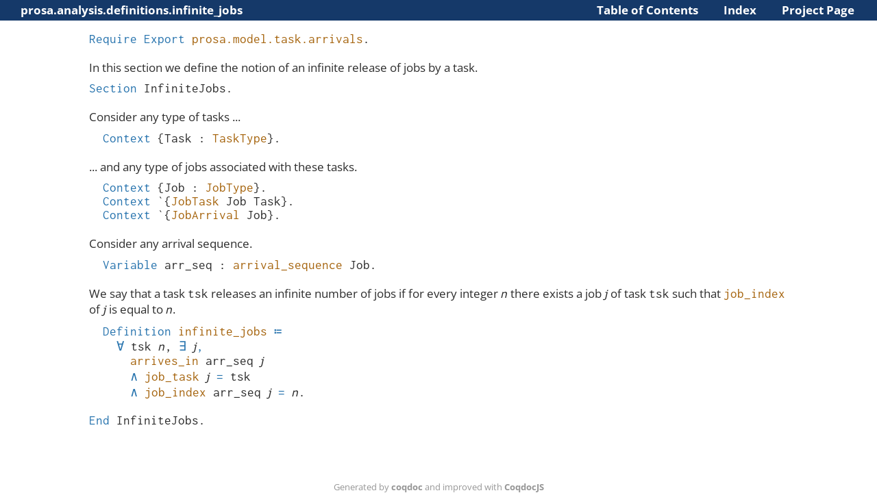

--- FILE ---
content_type: text/html
request_url: https://prosa.mpi-sws.org/branches/master/pretty/prosa.analysis.definitions.infinite_jobs.html
body_size: 1661
content:
<!DOCTYPE html PUBLIC "-//W3C//DTD XHTML 1.0 Strict//EN" "http://www.w3.org/TR/xhtml1/DTD/xhtml1-strict.dtd">
<html xmlns="http://www.w3.org/1999/xhtml">

<head>
<meta http-equiv="Content-Type" content="text/html;charset=utf-8" />
<link href="coqdoc.css" rel="stylesheet" type="text/css" />
<link href="coqdocjs.css" rel="stylesheet" type="text/css"/>
<script type="text/javascript" src="config.js"></script>
<script type="text/javascript" src="coqdocjs.js"></script>
</head>

<body onload="document.getElementById('content').focus()">
  <div id="header">
    <span class="left">
      <span class="modulename"> <script> document.write(document.title) </script> </span>
    </span>

    <span class="button" id="toggle-proofs"></span>

    <span class="right">
      <a href="../../">Project Page</a>
      <a href="./index.html"> Index </a>
      <a href="./toc.html"> Table of Contents </a>
    </span>
</div>
    <div id="content" tabindex="-1" onblur="document.getElementById('content').focus()">
    <div id="main">
<h1 class="libtitle">Library prosa.analysis.definitions.infinite_jobs</h1>

<div class="code">
<span class="id" title="keyword">Require</span> <span class="id" title="keyword">Export</span> <a class="idref" href="prosa.model.task.arrivals.html#"><span class="id" title="library">prosa.model.task.arrivals</span></a>.<br/>

<br/>
</div>

<div class="doc">
In this section we define the notion of an infinite release
    of jobs by a task. 
</div>
<div class="code">
<span class="id" title="keyword">Section</span> <a id="InfiniteJobs" class="idref" href="#InfiniteJobs"><span class="id" title="section">InfiniteJobs</span></a>.<br/>

<br/>
</div>

<div class="doc">
Consider any type of tasks ... 
</div>
<div class="code">
&nbsp;&nbsp;<span class="id" title="keyword">Context</span> {<a id="InfiniteJobs.Task" class="idref" href="#InfiniteJobs.Task"><span class="id" title="variable">Task</span></a> : <a class="idref" href="prosa.model.task.concept.html#TaskType"><span class="id" title="definition">TaskType</span></a>}.<br/>

<br/>
</div>

<div class="doc">
... and any type of jobs associated with these tasks. 
</div>
<div class="code">
&nbsp;&nbsp;<span class="id" title="keyword">Context</span> {<a id="InfiniteJobs.Job" class="idref" href="#InfiniteJobs.Job"><span class="id" title="variable">Job</span></a> : <a class="idref" href="prosa.behavior.job.html#JobType"><span class="id" title="definition">JobType</span></a>}.<br/>
&nbsp;&nbsp;<span class="id" title="keyword">Context</span> `{<a class="idref" href="prosa.model.task.concept.html#JobTask"><span class="id" title="class">JobTask</span></a> <a class="idref" href="prosa.analysis.definitions.infinite_jobs.html#InfiniteJobs.Job"><span class="id" title="variable">Job</span></a> <a class="idref" href="prosa.analysis.definitions.infinite_jobs.html#InfiniteJobs.Task"><span class="id" title="variable">Task</span></a>}.<br/>
&nbsp;&nbsp;<span class="id" title="keyword">Context</span> `{<a class="idref" href="prosa.behavior.job.html#JobArrival"><span class="id" title="class">JobArrival</span></a> <a class="idref" href="prosa.analysis.definitions.infinite_jobs.html#InfiniteJobs.Job"><span class="id" title="variable">Job</span></a>}.<br/>

<br/>
</div>

<div class="doc">
Consider any arrival sequence. 
</div>
<div class="code">
&nbsp;&nbsp;<span class="id" title="keyword">Variable</span> <a id="InfiniteJobs.arr_seq" class="idref" href="#InfiniteJobs.arr_seq"><span class="id" title="variable">arr_seq</span></a> : <a class="idref" href="prosa.behavior.arrival_sequence.html#arrival_sequence"><span class="id" title="definition">arrival_sequence</span></a> <a class="idref" href="prosa.analysis.definitions.infinite_jobs.html#InfiniteJobs.Job"><span class="id" title="variable">Job</span></a>.<br/>

<br/>
</div>

<div class="doc">
We say that a task <span class="inlinecode"><a class="idref" href="prosa.implementation.refinements.fast_search_space_computation.html#FastSearchSpaceComputation.tsk"><span class="id" title="variable">tsk</span></a></span> releases an infinite number of jobs
      if for every integer <span class="inlinecode"><span class="id" title="var">n</span></span> there exists a job <span class="inlinecode"><a class="idref" href="prosa.analysis.facts.workload.elf_athep_bound.html#ATHEPWorkloadBoundIsValidForELF.HepWorkloadBound.j"><span class="id" title="variable">j</span></a></span> of task <span class="inlinecode"><a class="idref" href="prosa.implementation.refinements.fast_search_space_computation.html#FastSearchSpaceComputation.tsk"><span class="id" title="variable">tsk</span></a></span>
      such that <span class="inlinecode"><a class="idref" href="prosa.model.task.arrivals.html#job_index"><span class="id" title="definition">job_index</span></a></span> of <span class="inlinecode"><a class="idref" href="prosa.analysis.facts.workload.elf_athep_bound.html#ATHEPWorkloadBoundIsValidForELF.HepWorkloadBound.j"><span class="id" title="variable">j</span></a></span> is equal to <span class="inlinecode"><span class="id" title="var">n</span></span>. 
</div>
<div class="code">
&nbsp;&nbsp;<span class="id" title="keyword">Definition</span> <a id="infinite_jobs" class="idref" href="#infinite_jobs"><span class="id" title="definition">infinite_jobs</span></a> :=<br/>
&nbsp;&nbsp;&nbsp;&nbsp;<span class="id" title="keyword">∀</span> <a id="tsk:7" class="idref" href="#tsk:7"><span class="id" title="binder">tsk</span></a> <a id="n:8" class="idref" href="#n:8"><span class="id" title="binder">n</span></a>, <a class="idref" href="http://coq.inria.fr/doc/V9.0.0/stdlib//Corelib.Init.Logic.html#a883bdd010993579f99d60b3775bcf54"><span class="id" title="notation">∃</span></a> <a id="j:9" class="idref" href="#j:9"><span class="id" title="binder">j</span></a><a class="idref" href="http://coq.inria.fr/doc/V9.0.0/stdlib//Corelib.Init.Logic.html#a883bdd010993579f99d60b3775bcf54"><span class="id" title="notation">,</span></a><br/>
&nbsp;&nbsp;&nbsp;&nbsp;&nbsp;&nbsp;<a class="idref" href="prosa.behavior.arrival_sequence.html#arrives_in"><span class="id" title="definition">arrives_in</span></a> <a class="idref" href="prosa.analysis.definitions.infinite_jobs.html#InfiniteJobs.arr_seq"><span class="id" title="variable">arr_seq</span></a> <a class="idref" href="prosa.analysis.definitions.infinite_jobs.html#j:9"><span class="id" title="variable">j</span></a><br/>
&nbsp;&nbsp;&nbsp;&nbsp;&nbsp;&nbsp;<a class="idref" href="http://coq.inria.fr/doc/V9.0.0/stdlib//Corelib.Init.Logic.html#ba2b0e492d2b4675a0acf3ea92aabadd"><span class="id" title="notation">∧</span></a> <a class="idref" href="prosa.model.task.concept.html#job_task"><span class="id" title="definition">job_task</span></a> <a class="idref" href="prosa.analysis.definitions.infinite_jobs.html#j:9"><span class="id" title="variable">j</span></a> <a class="idref" href="http://coq.inria.fr/doc/V9.0.0/stdlib//Corelib.Init.Logic.html#6cd0f7b28b6092304087c7049437bb1a"><span class="id" title="notation">=</span></a> <a class="idref" href="prosa.analysis.definitions.infinite_jobs.html#tsk:7"><span class="id" title="variable">tsk</span></a><br/>
&nbsp;&nbsp;&nbsp;&nbsp;&nbsp;&nbsp;<a class="idref" href="http://coq.inria.fr/doc/V9.0.0/stdlib//Corelib.Init.Logic.html#ba2b0e492d2b4675a0acf3ea92aabadd"><span class="id" title="notation">∧</span></a> <a class="idref" href="prosa.model.task.arrivals.html#job_index"><span class="id" title="definition">job_index</span></a> <a class="idref" href="prosa.analysis.definitions.infinite_jobs.html#InfiniteJobs.arr_seq"><span class="id" title="variable">arr_seq</span></a> <a class="idref" href="prosa.analysis.definitions.infinite_jobs.html#j:9"><span class="id" title="variable">j</span></a> <a class="idref" href="http://coq.inria.fr/doc/V9.0.0/stdlib//Corelib.Init.Logic.html#6cd0f7b28b6092304087c7049437bb1a"><span class="id" title="notation">=</span></a> <a class="idref" href="prosa.analysis.definitions.infinite_jobs.html#n:8"><span class="id" title="variable">n</span></a>.<br/>

<br/>
<span class="id" title="keyword">End</span> <a class="idref" href="prosa.analysis.definitions.infinite_jobs.html#InfiniteJobs"><span class="id" title="section">InfiniteJobs</span></a>.<br/>
</div>
</div>
<div id="footer">
  Generated by <a href="http://coq.inria.fr/">coqdoc</a> and improved with <a href="https://github.com/tebbi/coqdocjs">CoqdocJS</a>
</div>
</div>
</body>

</html>


--- FILE ---
content_type: text/css
request_url: https://prosa.mpi-sws.org/branches/master/pretty/coqdoc.css
body_size: 1239
content:
@import url("fonts/open-sans/font.css");
@import url("fonts/inconsolata/font.css");

body{
    font-family: "Open Sans", sans-serif;
    font-size: 17px;
    text-rendering: optimizeLegibility;
    color: #2D2D2D;
}

a {
    text-decoration: none;
    border-radius: 3px;
    padding-left: 3px;
    padding-right: 3px;
    margin-left: -3px;
    margin-right: -3px;
    color: inherit;
    font-weight: bold;
}

.doc a {
    text-decoration: underline;
    font-weight: normal;
}

.doc a:not(.idref) {
    text-decoration: underline;
    font-weight: normal;
}

.doc-in-proof {
    font-family: "Open Sans", sans-serif;
    font-size: 17px;
    padding-top: 0.5em;
    margin-top: 0.5em;
    padding-bottom: 0.5em;
    margin-bottom: 0.5em;
    border-top: 2px dashed #2874AE;
    border-bottom: 2px dashed #2874AE;
}

#main .code a, #main .inlinecode a, #toc a {
    font-weight: inherit;
}

.inlinecode a {
    text-decoration: none;
}

a[href]:hover, [clickable]:hover{
    background-color: rgba(0,0,0,0.1);
    cursor: pointer;
}

h, h1, h2, h3, h4, h5 {
    line-height: 1;
    color: black;
    text-rendering: optimizeLegibility;
    font-weight: normal;
    letter-spacing: 0.1em;
    text-align: left;
}

div + br {
  display: none;
}

div:empty{ display: none;}

#main h1 {
    font-size: 2em;
}

#main h2 {
    font-size: 1.667rem;
}

#main h3 {
    font-size: 1.333em;
}

#main h4, #main h5, #main h6 {
    font-size: 1em;
}

#toc h2 {
    padding-bottom: 0;
}

#main .doc {
    margin: 0;
    /* text-align: justify; */
}

.inlinecode, .code, #main pre, #main code {
    font-family: "Inconsolata", monospace;
    font-size: 19px;
}

.code > br:first-child {
  display: none;
}

.doc + .code{
  margin-top:0.5em;
}

.block{
    display: block;
    margin-top: 5px;
    margin-bottom: 5px;
    padding: 10px;
    text-align: center;
}

.block img{
    margin: 15px;
}

table.infrule {
  border: 0px;
  margin-left: 50px;
  margin-top: 10px;
  margin-bottom: 10px;
}

td.infrule {
    font-family: "Droid Sans Mono", "DejaVu Sans Mono", monospace;
    text-align: center;
    padding: 0;
    line-height: 1;
}

tr.infrulemiddle hr {
    margin: 1px 0 1px 0;
}

.infrulenamecol {
    color: rgb(60%,60%,60%);
    padding-left: 1em;
    padding-bottom: 0.1em
}

.id[type="constructor"], .id[type="projection"], .id[type="method"],
.id[title="constructor"], .id[title="projection"], .id[title="method"]  {
    color: #A30E16;
}

.id[type="var"], .id[type="variable"],
.id[title="var"], .id[title="variable"] {
    color: inherit;
}

.id[type="definition"], .id[type="record"], .id[type="class"], .id[type="instance"], .id[type="inductive"], .id[type="library"],
.id[title="definition"], .id[title="record"], .id[title="class"], .id[title="instance"], .id[title="inductive"], .id[title="library"] {
    color: #A6650F;
}

.id[type="lemma"],
.id[title="lemma"]{
    color: #188B0C;
}

.id[type="keyword"], .id[type="notation"], .id[type="abbreviation"],
.id[title="keyword"], .id[title="notation"], .id[title="abbreviation"]{
 color : #2874AE;
}

.comment {
  color: #808080;
}

/* TOC */

#toc h2{
  letter-spacing: 0;
  font-size: 1.333em;
}

/* Index */

#index {
    margin: 0;
    padding: 0;
    width: 100%;
}

#index #frontispiece {
    margin: 1em auto;
    padding: 1em;
    width: 60%;
}

.booktitle { font-size : 140%  }
.authors { font-size : 90%;
             line-height: 115%;  }
.moreauthors { font-size : 60%  }

#index #entrance {
    text-align: center;
}

#index #entrance .spacer {
    margin: 0 30px 0 30px;
}

ul.doclist {
    margin-top: 0em;
    margin-bottom: 0em;
}

#toc > * {
    clear: both;
}

#toc > a {
    display: block;
    float: left;
    margin-top: 1em;
}

#toc a h2{
    display: inline;
}

.paragraph {
    margin-top: 0.5em;
}


--- FILE ---
content_type: text/css
request_url: https://prosa.mpi-sws.org/branches/master/pretty/fonts/open-sans/font.css
body_size: 422
content:
/* open-sans-300 - greek_greek-ext_latin_latin-ext_math_symbols */
@font-face {
  font-display: swap; /* Check https://developer.mozilla.org/en-US/docs/Web/CSS/@font-face/font-display for other options. */
  font-family: 'Open Sans';
  font-style: normal;
  font-weight: 300;
  src: url('./open-sans-v43-greek_greek-ext_latin_latin-ext_math_symbols-300.woff2') format('woff2'); /* Chrome 36+, Opera 23+, Firefox 39+, Safari 12+, iOS 10+ */
}
/* open-sans-300italic - greek_greek-ext_latin_latin-ext_math_symbols */
@font-face {
  font-display: swap; /* Check https://developer.mozilla.org/en-US/docs/Web/CSS/@font-face/font-display for other options. */
  font-family: 'Open Sans';
  font-style: italic;
  font-weight: 300;
  src: url('./open-sans-v43-greek_greek-ext_latin_latin-ext_math_symbols-300italic.woff2') format('woff2'); /* Chrome 36+, Opera 23+, Firefox 39+, Safari 12+, iOS 10+ */
}
/* open-sans-regular - greek_greek-ext_latin_latin-ext_math_symbols */
@font-face {
  font-display: swap; /* Check https://developer.mozilla.org/en-US/docs/Web/CSS/@font-face/font-display for other options. */
  font-family: 'Open Sans';
  font-style: normal;
  font-weight: 400;
  src: url('./open-sans-v43-greek_greek-ext_latin_latin-ext_math_symbols-regular.woff2') format('woff2'); /* Chrome 36+, Opera 23+, Firefox 39+, Safari 12+, iOS 10+ */
}
/* open-sans-italic - greek_greek-ext_latin_latin-ext_math_symbols */
@font-face {
  font-display: swap; /* Check https://developer.mozilla.org/en-US/docs/Web/CSS/@font-face/font-display for other options. */
  font-family: 'Open Sans';
  font-style: italic;
  font-weight: 400;
  src: url('./open-sans-v43-greek_greek-ext_latin_latin-ext_math_symbols-italic.woff2') format('woff2'); /* Chrome 36+, Opera 23+, Firefox 39+, Safari 12+, iOS 10+ */
}
/* open-sans-500 - greek_greek-ext_latin_latin-ext_math_symbols */
@font-face {
  font-display: swap; /* Check https://developer.mozilla.org/en-US/docs/Web/CSS/@font-face/font-display for other options. */
  font-family: 'Open Sans';
  font-style: normal;
  font-weight: 500;
  src: url('./open-sans-v43-greek_greek-ext_latin_latin-ext_math_symbols-500.woff2') format('woff2'); /* Chrome 36+, Opera 23+, Firefox 39+, Safari 12+, iOS 10+ */
}
/* open-sans-500italic - greek_greek-ext_latin_latin-ext_math_symbols */
@font-face {
  font-display: swap; /* Check https://developer.mozilla.org/en-US/docs/Web/CSS/@font-face/font-display for other options. */
  font-family: 'Open Sans';
  font-style: italic;
  font-weight: 500;
  src: url('./open-sans-v43-greek_greek-ext_latin_latin-ext_math_symbols-500italic.woff2') format('woff2'); /* Chrome 36+, Opera 23+, Firefox 39+, Safari 12+, iOS 10+ */
}
/* open-sans-600 - greek_greek-ext_latin_latin-ext_math_symbols */
@font-face {
  font-display: swap; /* Check https://developer.mozilla.org/en-US/docs/Web/CSS/@font-face/font-display for other options. */
  font-family: 'Open Sans';
  font-style: normal;
  font-weight: 600;
  src: url('./open-sans-v43-greek_greek-ext_latin_latin-ext_math_symbols-600.woff2') format('woff2'); /* Chrome 36+, Opera 23+, Firefox 39+, Safari 12+, iOS 10+ */
}
/* open-sans-600italic - greek_greek-ext_latin_latin-ext_math_symbols */
@font-face {
  font-display: swap; /* Check https://developer.mozilla.org/en-US/docs/Web/CSS/@font-face/font-display for other options. */
  font-family: 'Open Sans';
  font-style: italic;
  font-weight: 600;
  src: url('./open-sans-v43-greek_greek-ext_latin_latin-ext_math_symbols-600italic.woff2') format('woff2'); /* Chrome 36+, Opera 23+, Firefox 39+, Safari 12+, iOS 10+ */
}
/* open-sans-700 - greek_greek-ext_latin_latin-ext_math_symbols */
@font-face {
  font-display: swap; /* Check https://developer.mozilla.org/en-US/docs/Web/CSS/@font-face/font-display for other options. */
  font-family: 'Open Sans';
  font-style: normal;
  font-weight: 700;
  src: url('./open-sans-v43-greek_greek-ext_latin_latin-ext_math_symbols-700.woff2') format('woff2'); /* Chrome 36+, Opera 23+, Firefox 39+, Safari 12+, iOS 10+ */
}
/* open-sans-700italic - greek_greek-ext_latin_latin-ext_math_symbols */
@font-face {
  font-display: swap; /* Check https://developer.mozilla.org/en-US/docs/Web/CSS/@font-face/font-display for other options. */
  font-family: 'Open Sans';
  font-style: italic;
  font-weight: 700;
  src: url('./open-sans-v43-greek_greek-ext_latin_latin-ext_math_symbols-700italic.woff2') format('woff2'); /* Chrome 36+, Opera 23+, Firefox 39+, Safari 12+, iOS 10+ */
}
/* open-sans-800 - greek_greek-ext_latin_latin-ext_math_symbols */
@font-face {
  font-display: swap; /* Check https://developer.mozilla.org/en-US/docs/Web/CSS/@font-face/font-display for other options. */
  font-family: 'Open Sans';
  font-style: normal;
  font-weight: 800;
  src: url('./open-sans-v43-greek_greek-ext_latin_latin-ext_math_symbols-800.woff2') format('woff2'); /* Chrome 36+, Opera 23+, Firefox 39+, Safari 12+, iOS 10+ */
}
/* open-sans-800italic - greek_greek-ext_latin_latin-ext_math_symbols */
@font-face {
  font-display: swap; /* Check https://developer.mozilla.org/en-US/docs/Web/CSS/@font-face/font-display for other options. */
  font-family: 'Open Sans';
  font-style: italic;
  font-weight: 800;
  src: url('./open-sans-v43-greek_greek-ext_latin_latin-ext_math_symbols-800italic.woff2') format('woff2'); /* Chrome 36+, Opera 23+, Firefox 39+, Safari 12+, iOS 10+ */
}


--- FILE ---
content_type: text/javascript
request_url: https://prosa.mpi-sws.org/branches/master/pretty/config.js
body_size: 1326
content:
var coqdocjs = coqdocjs || {};

coqdocjs.repl = {
    "forall": "∀",
    "exists": "∃",
    "~": "¬",
    "/\\": "∧",
    "\\/": "∨",
    "->": "→",
    "<-": "←",
    "<->": "↔",
    "=>": "⇒",
    "<>": "≠",
    "<=": "≤",
    ">=": "≥",
    "el": "∈",
    "nel": "∉",
    "<<=": "⊆",
    "|-": "⊢",
    ":=" : "≔",
    ">>": "»",
    "<<": "⊆",
    "++": "⧺",
    "===": "≡",
    "=/=": "≢",
    "=~=": "≅",
    "==>": "⟹",
    "lhd": "⊲",
    "rhd": "⊳",
    "nat": "ℕ",
    "alpha": "α",
    "beta": "β",
    "gamma": "γ",
    "delta": "δ",
    "epsilon": "ε",
    "eta": "η",
    "iota": "ι",
    "kappa": "κ",
    "lambda": "λ",
    "mu": "μ",
    "nu": "ν",
    "omega": "ω",
    "phi": "ϕ",
    "pi": "π",
    "psi": "ψ",
    "rho": "ρ",
    "sigma": "σ",
    "tau": "τ",
    "theta": "θ",
    "xi": "ξ",
    "zeta": "ζ",
    "Delta": "Δ",
    "Gamma": "Γ",
    "Pi": "Π",
    "Sigma": "Σ",
    "Omega": "Ω",
    "Xi": "Ξ",
    // bold script capitals
    // "A": "𝒜",
    // "B": "ℬ",
    // "C": "𝒞",
    // "D": "𝒟",
    // "E": "ℰ",
    // "F": "ℱ",
    // "G": "𝒢",
    // "H": "ℋ",
    // "I": "ℐ",
    // "J": "𝒥",
    // "K": "𝒦",
    // "L": "ℒ",
    // "M": "ℳ",
    // "N": "𝒩",
    // "O": "𝒪",
    // "P": "𝒫",
    // "Q": "𝒬",
    // "R": "ℛ",
    // "S": "𝒯",
    // "T": "𝒯",
    // "U": "𝒰",
    // "V": "𝒱",
    // "W": "𝒲",
    // "X": "𝒳",
    // "Y": "𝒴",
    // "Z": "𝒵",
    // bold italic captials
    // "A": "𝑨",
    // "B": "𝑩",
    // "C": "𝑪",
    // "D": "𝑫",
    // "E": "𝑬",
    // "F": "𝑭",
    // "G": "𝑮",
    // "H": "𝑯",
    // "I": "𝑰",
    // "J": "𝑱",
    // "K": "𝑲",
    // "L": "𝑳",
    // "M": "𝑴",
    // "N": "𝑵",
    // "O": "𝑶",
    // "P": "𝑷",
    // "Q": "𝑸",
    // "R": "𝑹",
    // "S": "𝑺",
    // "T": "𝑻",
    // "U": "𝑼",
    // "V": "𝑽",
    // "W": "𝑾",
    // "X": "𝑿",
    // "Y": "𝒀",
    // "Z": "𝒁",
    // italic sans-serif captials
    "A": "𝘈",
    "B": "𝘉",
    "C": "𝘊",
    "D": "𝘋",
    "E": "𝘌",
    "F": "𝘍",
    "G": "𝘎",
    "H": "𝘏",
    "I": "𝘐",
    "J": "𝘑",
    "K": "𝘒",
    "L": "𝘓",
    "M": "𝘔",
    "N": "𝘕",
    "O": "𝘖",
    "P": "𝘗",
    "Q": "𝘘",
    "R": "𝘙",
    "S": "𝘚",
    "T": "𝘛",
    "U": "𝘜",
    "V": "𝘝",
    "W": "𝘞",
    "X": "𝘟",
    "Y": "𝘠",
    "Z": "𝘡",
    // italic sans-serif lower-case letters
    "a": "𝘢",
    "b": "𝘣",
    "c": "𝘤",
    "d": "𝘥",
    "e": "𝘦",
    "f": "𝘧",
    "g": "𝘨",
    "h": "𝘩",
    "i": "𝘪",
    "j": "𝘫",
    "k": "𝘬",
    "l": "𝘭",
    "m": "𝘮",
    "n": "𝘯",
    "o": "𝘰",
    "p": "𝘱",
    "q": "𝘲",
    "r": "𝘳",
    "s": "𝘴",
    "t": "𝘵",
    "u": "𝘶",
    "v": "𝘷",
    "w": "𝘸",
    "x": "𝘹",
    "y": "𝘺",
    "z": "𝘻",
    // MathComp syntax
    "==": "⩵",
    "!=": "≠",
    "\\in": "∈",
    "\\notin": "∉",
    "\\sum_(": "∑(",
    "\\prod_(": "∏(",
    "\\cat_(": "⋃(",
    "~~": "￢",
    "'I_(": "𝕆(",
    "&&": "⩑",
    "||": "⩒",
};

coqdocjs.subscr = {
  "0" : "₀",
  "1" : "₁",
  "2" : "₂",
  "3" : "₃",
  "4" : "₄",
  "5" : "₅",
  "6" : "₆",
  "7" : "₇",
  "8" : "₈",
  "9" : "₉",
  "a" : "ₐ",
  "e" : "ₑ",
  "h" : "ₕ",
  "i" : "ᵢ",
  "j" : "ⱼ",
  "k" : "ₖ",
  "l" : "ₗ",
  "m" : "ₘ",
  "n" : "ₙ",
  "o" : "ₒ",
  "p" : "ₚ",
  "r" : "ᵣ",
  "s" : "ₛ",
  "t" : "ₜ",
  "u" : "ᵤ",
  "v" : "ᵥ",
  "x" : "ₓ",
  // the below are currently not replaced
  "+" : "₊",
  "-" : "₋",
  "=" : "₌",
};

coqdocjs.replInText = ["==>","<=>", "=>", "->", "<-", ":="];


--- FILE ---
content_type: text/javascript
request_url: https://prosa.mpi-sws.org/branches/master/pretty/coqdocjs.js
body_size: 2792
content:
var coqdocjs = coqdocjs || {};
(function(){

function replace(s, letter_subscripts = true){
  var m;
  if (m = s.match(/^(.+)'$/)) {
    return replace(m[1])+"'";
  } else if (m = s.match(/^([A-Za-z_]*[A-Za-z]+)_?(\d+)$/)) {
    return replace(m[1], false)+m[2].replace(/(\d)/g, function(d){
      if (coqdocjs.subscr.hasOwnProperty(d)) {
        return coqdocjs.subscr[d];
      } else {
        return d;
      }
    });
  } else if (letter_subscripts
             && (m = s.match(/^([A-Za-z_]*[A-Za-z]+)(_[aehijklmnoprstuvx])$/))) {
    return replace(m[1], false)+m[2].replace(/_([aehijklmnoprstuvx])/g, function(d){
      last = d[d.length - 1];
      if (coqdocjs.subscr.hasOwnProperty(last)) {
        return coqdocjs.subscr[last];
      } else {
        return d;
      }
    });
  } else if (coqdocjs.repl.hasOwnProperty(s)){
    return coqdocjs.repl[s]
  } else {
    return s;
  }
}

function toArray(nl){
    return Array.prototype.slice.call(nl);
}

function replInTextNodes() {
  coqdocjs.replInText.forEach(function(toReplace){
    toArray(document.getElementsByClassName("code")).concat(toArray(document.getElementsByClassName("inlinecode"))).forEach(function(elem){
      toArray(elem.childNodes).forEach(function(node){
        if (node.nodeType != Node.TEXT_NODE) return;
        var fragments = node.textContent.split(toReplace);
        node.textContent = fragments[fragments.length-1];
        for (var k = 0; k < fragments.length - 1; ++k) {
          node.parentNode.insertBefore(document.createTextNode(fragments[k]),node);
          var replacement = document.createElement("span");
          replacement.appendChild(document.createTextNode(toReplace));
          replacement.setAttribute("class", "id");
          replacement.setAttribute("type", "keyword");
          node.parentNode.insertBefore(replacement, node);
        }
      });
    });
  });
}

function replNodes() {
  toArray(document.getElementsByClassName("id")).forEach(function(node){
    if (["var", "variable", "keyword", "notation", "definition", "inductive", "binder"].indexOf(node.getAttribute("type"))>=0){
      var text = node.textContent;
      var replText = replace(text);
      if(text != replText) {
        node.setAttribute("repl", replText);
        node.setAttribute("title", text);
        var hidden = document.createElement("span");
        hidden.setAttribute("class", "hidden");
        while (node.firstChild) {
          hidden.appendChild(node.firstChild);
        }
        node.appendChild(hidden);
      }
    }
  });
}

function mergeAdjacentAnchorTags() {
  // Step 1: Select all <a> elements
  const aElements = Array.from(document.querySelectorAll("a"));

  // Step 2: Process in reverse order to avoid disrupting the order of elements
  for (let i = aElements.length - 1; i >= 0; i--) {
    const a = aElements[i];

    // Step 3: Check if this <a> has exactly one <span> child
    if (a.children.length !== 1 || a.children[0].tagName !== "SPAN") continue;

    const nextSibling = a.nextSibling;

    // Step 4: Ensure the next sibling is an <a> element
    if (!nextSibling || nextSibling.tagName !== "A") continue;

    const nextA = nextSibling;

    // Step 5: Check if the next <a> also has exactly one <span> child
    if (nextA.children.length !== 1 || nextA.children[0].tagName !== "SPAN")
      continue;

    // Step 6: Check if href and class match
    if (a.href !== nextA.href || a.className !== nextA.className) continue;

    // Step 7: Extract and compare span attributes
    const span1 = a.children[0];
    const span2 = nextA.children[0];

    const spanAttrsMatch =
      span1.getAttribute("class") === span2.getAttribute("class") &&
      span1.getAttribute("title") === span2.getAttribute("title") &&
      span1.getAttribute("type") === span2.getAttribute("type");

    if (!spanAttrsMatch) continue;

    // Step 8: Create the new <a> element
    const newA = document.createElement("a");
    newA.href = a.href;
    newA.className = a.className;

    // Step 9: Create the new <span> with combined content
    const newSpan = document.createElement("span");
    newSpan.setAttribute("class", span1.getAttribute("class") || "");
    newSpan.setAttribute("title", span1.getAttribute("title") || "");
    newSpan.setAttribute("type", span1.getAttribute("type") || "");
    newSpan.textContent = span1.textContent + span2.textContent;

    newA.appendChild(newSpan);

    // Step 10: Remove the original elements and insert the new one
    const parent = a.parentNode;
    parent.insertBefore(newA, nextA.nextSibling);
    parent.removeChild(a);
    parent.removeChild(nextA);
  }
}


function isVernacStart(l, t){
  t = t.trim();
  for(var s of l){
    if (t == s || t.startsWith(s+" ") || t.startsWith(s+".")){
      return true;
    }
  }
  return false;
}

function isProofStart(n){
    return isVernacStart(["Proof"], n.textContent) ||
        (isVernacStart(["Next"], n.textContent) && isVernacStart(["Obligation"], n.nextSibling.nextSibling.textContent));
}

function isProofEnd(s){
  return isVernacStart(["Qed", "Admitted", "Defined", "Abort"], s);
}

function eventuallyProofStart(node) {
  while (node && !isProofStart(node)) {
    node = node.nextSibling;
  }
  return node !== null;
}

function eventuallyProofEnd(node) {
  while (node && !isProofEnd(node.textContent)) {
    node = node.nextSibling;
  }
  return node !== null;
}

function mergeNextSibling(node) {
  ns = node.nextSibling;
  while (ns && (ns.nodeType != Node.ELEMENT_NODE || ns.firstChild === null)) {
    ns = ns.nextSibling;
  }
  if (ns === null) {
    return false;
  }
  if (ns.getAttribute("class") == "doc") {
    /* fold comments interspersed in the proof into the given node */
    ns.setAttribute("class", "doc-in-proof");
    // node.appendChild(document.createElement("hr"));
    node.appendChild(ns);
    // node.appendChild(document.createElement("hr"));
  } else if (
    !eventuallyProofEnd(ns.firstChild) &&
    eventuallyProofStart(ns.firstChild)
  ) {
    /* this doesn't look right, another proof is starting already */
    return false;
  } else {
    /* merge next code block into node */
    while (ns.firstChild) {
      node.appendChild(ns.firstChild);
    }
  }
  return true;
}

function proofStatus(){
  var proofs = toArray(document.getElementsByClassName("proof"));
  if(proofs.length) {
    for(var proof of proofs) {
      if (proof.getAttribute("show") === "false") {
          return "some-hidden";
      }
    }
    return "all-shown";
  }
  else {
    return "no-proofs";
  }
}

function updateView(){
  document.getElementById("toggle-proofs").setAttribute("proof-status", proofStatus());
}

function foldProofs() {
  var hasCommands = true;
  var nodes = document.getElementsByClassName("command");
  if(nodes.length == 0) {
    hasCommands = false;
    console.log("no command tags found")
    nodes = document.getElementsByClassName("id");
  }
  toArray(nodes).forEach(function(node){
    if(isProofStart(node)) {
      var proof = document.createElement("span");
      proof.setAttribute("class", "proof");

      node.parentNode.insertBefore(proof, node);
      if(proof.previousSibling.nodeType === Node.TEXT_NODE)
        proof.appendChild(proof.previousSibling);

      /* check if there are any comments interspersed with the proof */
      while (
        !eventuallyProofEnd(node) &&
        mergeNextSibling(node.parentNode)
      ) {}

      while(node && !isProofEnd(node.textContent)) {
        proof.appendChild(node);
        node = proof.nextSibling;
      }
      if (proof.nextSibling) proof.appendChild(proof.nextSibling); // the Qed
      if (!hasCommands && proof.nextSibling) proof.appendChild(proof.nextSibling); // the dot after the Qed

      proof.addEventListener("click", function(proof){return function(e){
        if (e.target.parentNode.tagName.toLowerCase() === "a")
          return;
        proof.setAttribute("show", proof.getAttribute("show") === "true" ? "false" : "true");
        proof.setAttribute("animate", "");
        updateView();
      };}(proof));
      proof.setAttribute("show", "false");
    }
  });
}

function toggleProofs(){
  var someProofsHidden = proofStatus() === "some-hidden";
  toArray(document.getElementsByClassName("proof")).forEach(function(proof){
    proof.setAttribute("show", someProofsHidden);
    proof.setAttribute("animate", "");
  });
  updateView();
}

function repairDom(){
  // pull whitespace out of command
  toArray(document.getElementsByClassName("command")).forEach(function(node){
    while(node.firstChild && node.firstChild.textContent.trim() == ""){
      console.log("try move");
      node.parentNode.insertBefore(node.firstChild, node);
    }
  });
  toArray(document.getElementsByClassName("id")).forEach(function(node){
    node.setAttribute("type", node.getAttribute("title"));
  });
  toArray(document.getElementsByClassName("idref")).forEach(function(ref){
    toArray(ref.childNodes).forEach(function(child){
      if (["var", "variable"].indexOf(child.getAttribute("type")) > -1)
        ref.removeAttribute("href");
    });
  });
  mergeAdjacentAnchorTags()
}

function fixTitle(){
  var url = "/" + window.location.pathname;
  var basename = url.substring(url.lastIndexOf('/')+1, url.lastIndexOf('.'));
  if (basename === "toc") {document.title = "Table of Contents";}
  else if (basename === "index") {document.title = "Index";}
  else {document.title = basename;}
}

function postprocess(){
  repairDom();
  replInTextNodes()
  replNodes();
  foldProofs();
  document.getElementById("toggle-proofs").addEventListener("click", toggleProofs);
  updateView();
}

fixTitle();
document.addEventListener('DOMContentLoaded', postprocess);

coqdocjs.toggleProofs = toggleProofs;
})();
